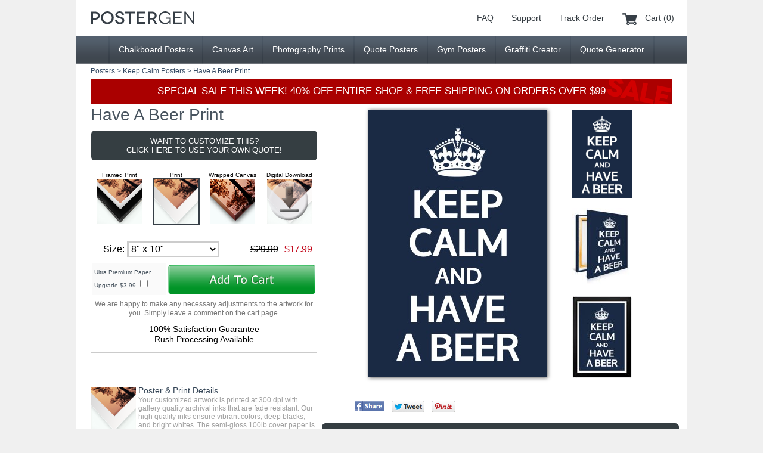

--- FILE ---
content_type: text/html; charset=UTF-8
request_url: http://postergen.com/posters/keep-calm-posters/have-a-beer-poster
body_size: 7089
content:
<!DOCTYPE HTML PUBLIC "-//W3C//DTD HTML 4.01 Transitional//EN"
   "http://www.w3.org/TR/html4/loose.dtd"><html><head><link rel="stylesheet" type="text/css" href="https://postergen.com/includes/css/style.css?v=1.624"><title>Have A Beer Print - Keep Calm Posters - Posters - PosterGen.com</title><meta name="description" content="This &quot;Have A Beer&quot; print works great for framing or hanging as wall art. Our high quality inks ensure vibrant colors, deep blacks, and bright whites. It will look great as a high quality poster print or wrapped canvas."><meta name="keywords" content="Quote Posters"><meta http-equiv="Content-Type" content="text/html; charset=utf-8"><meta property="og:title" content="Have A Beer Print"><meta property="og:url" content="https://postergen.com/posters/keep-calm-posters/have-a-beer-poster"><meta property="og:description" content="PosterGen is the easiest site to create your own quote poster - try it now!"><meta property="og:site_name" content="PosterGen.com"><meta property="og:image" content="https://i.postergen.com/custom-poster-creator/preview-images/450x330/have-a-beer-poster.jpg"><meta property="og:type" content="product"><meta property="og:price:amount" content="11.99"><meta property="og:price:currency" content="USD"><meta property="og:brand" content="PosterGen"><meta property="og:availability" content="instock"><meta property="og:availability:destinations" content="All"><meta property="og:rating" content="5"><meta property="og:rating_scale" content="5"><meta property="og:rating_count" content="20"><meta name="twitter:card" content="photo"><meta name="twitter:domain" content="PosterGen.com"><meta name="twitter:site" content="@PosterGen"><meta name="twitter:creator" content="@PosterGen"><meta name="twitter:title" content="Have A Beer Print"><meta name="twitter:image" content="https://i.postergen.com/custom-poster-creator/preview-images/450x330/have-a-beer-poster.jpg"><meta property="twitter:url" content="https://postergen.com/posters/keep-calm-posters/have-a-beer-poster"><meta name="viewport" content="width=1024"><link rel="shortcut icon" href="https://i.postergen.com/custom-poster-creator/favicon.ico"><script type="text/javascript">if(top.location!=location){top.location.href=document.location.href;}</script></head><body><script type="text/javascript">(function(i,s,o,g,r,a,m){i["GoogleAnalyticsObject"]=r;i[r]=i[r]||function(){(i[r].q=i[r].q||[]).push(arguments)},i[r].l=1*new Date();a=s.createElement(o),m=s.getElementsByTagName(o)[0];a.async=1;a.src=g;m.parentNode.insertBefore(a,m)})(window,document,"script","//www.google-analytics.com/analytics.js","ga");ga("create","UA-612198-89","postergen.com");ga("send","pageview");window.google_analytics_uacct = "UA-612198-89"</script><div class="headerbg"><div class="header"><table border="0" cellpadding="0" cellspacing="0"><tr><td><a href="https://postergen.com/" title="Quote Posters" class="logo"></a></td><td><div class="mainnav"><a href="https://postergen.com/faq" title="Frequently Asked Questions">FAQ</a><a href="https://postergen.com/support" title="Support">Support</a><a href="https://postergen.com/track-order" title="Track Order">Track Order</a><a href="https://postergen.com/cart" title="Cart (0)" class="carticon">Cart (0)</a></div></td></tr></table></div></div><div class="subnavbg"><div class="subnav"><table border="0" cellpadding="0" cellspacing="0" class="subnavtable"><tr><td class="subnavtableside"></td><td><a href="https://postergen.com/chalkboard-posters" title="Chalkboard Posters" class=" first">Chalkboard Posters</a></td><td><a href="https://postergen.com/canvas-art" title="Canvas Art" class="">Canvas Art</a></td><td><a href="https://postergen.com/photography-prints" title="Photography Prints" class="">Photography Prints</a></td><td><a href="https://postergen.com/quote-posters" title="Quote Posters" class="">Quote Posters</a></td><td><a href="https://postergen.com/gym-posters" title="Gym Posters" class="">Gym Posters</a></td><td><a href="https://postergen.com/graffiti-creator" title="Graffiti Creator" class="">Graffiti Creator</a></td><td><a href="https://postergen.com/quote-generator" title="Quote Generator" class="">Quote Generator</a></td><td class="subnavtableside"></td></tr></table></div></div><div class="contentbg"><div class="breadcrumbbg"><div class="breadcrumb"><a href="https://postergen.com/posters" title="Posters">Posters</a> > <a href="https://postergen.com/posters/keep-calm-posters" title="Keep Calm Posters">Keep Calm Posters</a> > <span>Have A Beer Print</span></div></div><div class="content"><div class="salemessagebg"><div class="salemessage">SPECIAL SALE THIS WEEK! 40% OFF ENTIRE SHOP & FREE SHIPPING ON ORDERS OVER $99</div></div><table border="0" cellpadding="0" cellspacing="0" class="salespage"><tr><td class="leftside"><form action="https://postergen.com/posters/keep-calm-posters/have-a-beer-poster" method="GET"><h1>Have A Beer Print </h1><div class="customizethis"><a href="https://postergen.com/posters/keep-calm-posters/custom-have-a-beer-poster-maker/" title="Use Your Own Quote">WANT TO CUSTOMIZE THIS? <br>CLICK HERE TO USE YOUR OWN QUOTE!</a></div></td><td class="rightside" rowspan="2"><table border="0" cellpadding="0" cellspacing="0" class="verticalthumbs"><tr><td><div class="genpreview togglepreview" id="genpreview"><div class="smartcrop" style="width:300px;height:449px"><img src="https://i.postergen.com/custom-poster-creator/preview-images/450x330/have-a-beer-poster.jpg" alt="Have A Beer Print" title="Have A Beer Print" style="width:300px;height:480px;margin:-0px 0 0 0px"></div></div><div class="canvaspreview togglepreview hidden" id="canvaspreview"><img src="https://i.postergen.com/custom-poster-creator/preview-images/canvas-thumbs/have-a-beer-poster.jpg" id="canvaspreviewimg" alt="Have A Beer Print" title="Have A Beer Print"></div><div class="framepreview togglepreview hidden" id="framepreview"><img src="https://i.postergen.com/custom-poster-creator/preview-images/frame-thumbs/have-a-beer-poster.jpg" id="framepreviewimg" alt="Have A Beer Print" title="Have A Beer Print"></div></td><td><table border="0" cellpadding="0" cellspacing="0" class="previewthumbs"><tr><td onclick="toggleVisibility('genpreview');"><div class="smartcrop" style="width:100px;height:149px"><img src="https://i.postergen.com/custom-poster-creator/preview-images/450x330/have-a-beer-poster.jpg" alt="Have A Beer Print" title="Have A Beer Print" style="width:100px;height:160px;margin:-0px 0 0 0px"></div></td></tr><tr><td onmouseover="document.getElementById('canvaspreviewimg').src='https://i.postergen.com/custom-poster-creator/preview-images/canvas/have-a-beer-poster.jpg'" onclick="document.getElementById('canvaspreviewimg').src='https://i.postergen.com/custom-poster-creator/preview-images/canvas/have-a-beer-poster.jpg';toggleVisibility('canvaspreview');"><img src="https://i.postergen.com/custom-poster-creator/preview-images/canvas-thumbs/have-a-beer-poster.jpg" alt="Have A Beer Print" title="Have A Beer Print"></td></tr><tr><td onmouseover="document.getElementById('framepreviewimg').src='https://i.postergen.com/custom-poster-creator/preview-images/frame/have-a-beer-poster.jpg'" onclick="document.getElementById('framepreviewimg').src='https://i.postergen.com/custom-poster-creator/preview-images/frame/have-a-beer-poster.jpg';toggleVisibility('framepreview');"><img src="https://i.postergen.com/custom-poster-creator/preview-images/frame-thumbs/have-a-beer-poster.jpg" alt="Have A Beer Print" title="Have A Beer Print"></td></tr></table></td></tr></table><script type="text/javascript"> function toggleVisibility(selectedTab) { var section = document.getElementsByClassName("togglepreview"); for(var i=0; i<section.length; i++) { if(section[i].id == selectedTab) { section[i].style.visibility = "visible"; section[i].style.display = "block"; } else { section[i].style.visibility = "hidden"; section[i].style.display = "none"; } } } </script><table border="0" cellpadding="0" cellspacing="0" class="shareoptions"><tr><td><div class="horizontal-buttons"><a href="https://www.facebook.com/sharer/sharer.php?u=https%3A%2F%2Fpostergen.com%2Fposters%2Fkeep-calm-posters%2Fhave-a-beer-poster" target="_blank" rel="nofollow" class="facebook-share-button" title="Share on Facebook" onclick="this.href='#';window.open('https://www.facebook.com/sharer/sharer.php?u=https%3A%2F%2Fpostergen.com%2Fposters%2Fkeep-calm-posters%2Fhave-a-beer-poster','facebook-share-dialog','width=626,height=436,left='+(screen.width/2-313)+',top='+(screen.height/2-218));return false;"></a></div></td><td><div class="horizontal-buttons"><span class="twitter-tweet-button"><a href="https://twitter.com/share?text=Check+out+this+poster%21&url=https%3A%2F%2Fpostergen.com%2Fposters%2Fkeep-calm-posters%2Fhave-a-beer-poster" target="_blank" rel="nofollow" class="twitter-share-button" title="Tweet on Twitter" onclick="this.href='#';window.open('https://twitter.com/share?text=Check+out+this+poster%21&url=https%3A%2F%2Fpostergen.com%2Fposters%2Fkeep-calm-posters%2Fhave-a-beer-poster','twitter-tweet-dialog','width=550,height=420,left='+(screen.width/2-275)+',top='+(screen.height/2-210));return false;"></a></span></div></td><td><div class="horizontal-buttons"><span class="pinterest-pin-button"><a href="https://pinterest.com/pin/create/button/?url=https%3A%2F%2Fpostergen.com%2Fposters%2Fkeep-calm-posters%2Fhave-a-beer-poster&media=https%3A%2F%2Fi.postergen.com%2Fcustom-poster-creator%2Fpreview-images%2F450x330%2Fhave-a-beer-poster.jpg&description=Keep+calm" target="_blank" rel="nofollow" title="Pin on Pinterest" onclick="this.href='#';window.open('https://pinterest.com/pin/create/button/?url=https%3A%2F%2Fpostergen.com%2Fposters%2Fkeep-calm-posters%2Fhave-a-beer-poster&media=https%3A%2F%2Fi.postergen.com%2Fcustom-poster-creator%2Fpreview-images%2F450x330%2Fhave-a-beer-poster.jpg&description=Keep+calm','pinterest-pin-dialog','width=1000,height=600,left='+(screen.width/2-500)+',top='+(screen.height/2-300));return false;"></a></span></div></td></tr></table><div class="customizethis"><a href="https://postergen.com/posters/keep-calm-posters/custom-have-a-beer-poster-maker/" title="Use Your Own Quote">WANT TO CUSTOMIZE THIS? <br>CLICK HERE TO USE YOUR OWN QUOTE!</a></div></form></td></tr><tr><td><form action="https://postergen.com/posters/keep-calm-posters/custom-have-a-beer-poster-maker/" method="GET"><input type="hidden" name="purchase" value="poster"><input type="hidden" name="product_id" value="2"><table border="0" cellpadding="0" cellspacing="0" class="productoptions"><tr><td colspan="2"><table border="0" cellpadding="0" cellspacing="0"><tr><td><label for="product_type0" onmouseover="this.className+=' hover'" onmouseout="this.className=this.className.replace(/\bhover\b/,'');" class="producttypelabels"><div class="producttype">Framed Print <div class="typepreview framedicon"></div><div class="hidden"><input type="radio" name="product_type" id="product_type0" class="producttyperadios" value="0" onclick="updateSizeBox()"></div></div></label></td><td><label for="product_type1" onmouseover="this.className+=' hover'" onmouseout="this.className=this.className.replace(/\bhover\b/,'');" class="producttypelabels"><div class="producttype">Print <div class="typepreview postericon"></div><div class="hidden"><input type="radio" name="product_type" id="product_type1" class="producttyperadios" value="1" checked onclick="updateSizeBox()"></div></div></label></td><td><label for="product_type2" onmouseover="this.className+=' hover'" onmouseout="this.className=this.className.replace(/\bhover\b/,'');" class="producttypelabels"><div class="producttype">Wrapped Canvas <div class="typepreview canvasicon"></div><div class="hidden"><input type="radio" name="product_type" id="product_type2" class="producttyperadios" value="2" onclick="updateSizeBox()"></div></div></label></td><td><label for="product_type3" onmouseover="this.className+=' hover'" onmouseout="this.className=this.className.replace(/\bhover\b/,'');" class="producttypelabels"><div class="producttype">Digital Download <div class="typepreview digitalicon"></div><div class="hidden"><input type="radio" name="product_type" id="product_type3" class="producttyperadios" value="3" onclick="updateSizeBox()"></div></div></label></td></tr></table></td></tr><tr><td class="selectsize">Size: <select id="product_id" name="product_id" class="selectbox" onchange="updatePriceInfo() "><option value="10">8" x 10" Framed Print - $35.99</option><option value="11">11" x 17" Framed Print - $47.99</option><option value="15">13" x 19" Framed Print - $59.99</option><option value="12">18" x 24" Framed Print - $89.99</option><option value="13">24" x 36" Framed Print - $119.99</option><option value="2" selected>8" x 10" Print - $17.99</option><option value="3">11" x 17" Print - $23.99</option><option value="14">13" x 19" Print - $29.99</option><option value="4">18" x 24" Print - $35.99</option><option value="5">24" x 36" Print - $47.99</option><option value="6">8" x 12" Wrapped Canvas - $47.99</option><option value="39">12" x 16" Wrapped Canvas - $65.99</option><option value="46">12" x 20" Wrapped Canvas - $71.99</option><option value="7">16" x 24" Wrapped Canvas - $89.99</option><option value="8">20" x 30" Wrapped Canvas - $119.99</option><option value="47">24" x 36" Wrapped Canvas - $179.99</option><option value="41">8" x 10" Digital Download - $17.99</option><option value="42">11" x 17" Digital Download - $23.99</option><option value="43">13" x 19" Digital Download - $29.99</option><option value="44">18" x 24" Digital Download - $35.99</option><option value="45">24" x 36" Digital Download - $47.99</option></select></td><td><div id="priceInfo" class="pricebox"></div></td></tr><tr><td colspan="2"><table border="0" cellpadding="0" cellspacing="0"><tr><td class="addons"><div id="addondiv" class="hidden"></div></td><td><input type="submit" value="&nbsp;" title="Add To Cart" class="addtocart"></td></tr></table></td></tr><tr><td colspan="2" class="moredetails"><div class="adjustments">We are happy to make any necessary adjustments to the artwork for you. Simply leave a comment on the cart page. </div>100% Satisfaction Guarantee <br>Rush Processing Available </td></tr></table></form><table border="0" cellpadding="0" cellspacing="0" class="productdetails"><tr><td><div class="producticon"></div></td><td><h2>Poster & Print Details </h2>Your customized artwork is printed at 300 dpi with gallery quality archival inks that are fade resistant. Our high quality inks ensure vibrant colors, deep blacks, and bright whites. The semi-gloss 100lb cover paper is specially selected to make the artwork look its very best. </td></tr><tr><td><div class="producticon canvasicon"></div></td><td><h2>Canvas Details </h2>These high quality canvases come beautifully wrapped on 0.75" wood frames, and are printed using the latest technology on high end materials. We use gallery quality inks that produce rich, vibrant colors to bring out the best in your artwork. No assembly is required, all of the work is professionally done, and your art arrives ready to hang. </td></tr><tr><td><div class="producticon framedicon"></div></td><td><h2>Framed Print Details </h2>Our contemporary, smooth black frames are the perfect way to display your artwork. Our 1" wide wooden frames include a glass front, along with a full set of hanging hardware. Your print will be professionally set into the frame and will arrive ready to hang. Our frames are manufactured in the USA and are of exceptional quality. </td></tr><tr><td></td><td><h2>Shipping Information </h2>We ship to the USA & worldwide. <br>All orders are processed in 2-5 business days and shipped from the USA. <br>Expedited processing and shipping are available. </td></tr><tr><td></td><td>Shipping Times: <br>USA: 5-7 Business Days <br>International: 10-21 Business Days </td></tr><tr><td></td><td>We accept PayPal and all major credit cards. </td></tr><tr><td></td><td>This "Have A Beer" print works great for framing or hanging as wall art. Our high quality inks ensure vibrant colors, deep blacks, and bright whites. It will look great as a high quality poster print or wrapped canvas. </td></tr><tr><td></td><td>"Keep calm" </td></tr></table><input type="hidden" id="unitPrice" value="29.99"><input type="hidden" id="unitQuantity" value="1"><input type="hidden" id="bulkPercentDiscount" value=""><input type="hidden" id="salePercentDiscount" value="40"><script>var unitPrices=[[59.99,79.99,99.99,149.99,199.99],[29.99,39.99,49.99,59.99,79.99],[79.99,109.99,119.99,149.99,199.99,299.99],[29.99,39.99,49.99,59.99,79.99]],unitSizes=[['8" x 10"','11" x 17"','13" x 19"','18" x 24"','24" x 36"'],['8" x 10"','11" x 17"','13" x 19"','18" x 24"','24" x 36"'],['8" x 12"','12" x 16"','12" x 20"','16" x 24"','20" x 30"','24" x 36"'],['8" x 10"','11" x 17"','13" x 19"','18" x 24"','24" x 36"']],unitIds=[[10,11,15,12,13],[2,3,14,4,5],[6,39,46,7,8,47],[41,42,43,44,45]],upgradePrices=[[3.99,7.99,9.99,11.99,13.99],[3.99,7.99,9.99,11.99,13.99],[9.99,14.99,19.99,24.99,29.99,59.99],[0,0,0,0,0]],upgradeNames=[['','','','',''],['','','','',''],['1.5" Depth Frame Upgrade','1.5" Depth Frame Upgrade','1.5" Depth Frame Upgrade','1.5" Depth Frame Upgrade','1.5" Depth Frame Upgrade','1.5" Depth Frame Upgrade'],['','','','','']];function updatePriceInfo(){var product_type=-1;var product_types=document.getElementsByClassName("producttyperadios");for(var i=0;i<product_types.length;i++){product_type=(product_types[i].checked?i:product_type);}if(product_type>-1){var product_id=document.getElementById("product_id");var addondiv=document.getElementById("addondiv");var isUpgradeChecked=(document.getElementById("premium_paper_upgrade")&&document.getElementById("premium_paper_upgrade").checked?1:0);if(upgradePrices[product_type][product_id.selectedIndex]>0){addondiv.innerHTML="<label for='premium_paper_upgrade'>"+(upgradeNames[product_type][product_id.selectedIndex]!=''?upgradeNames[product_type][product_id.selectedIndex]:"Ultra Premium Paper Upgrade")+" $"+upgradePrices[product_type][product_id.selectedIndex].toFixed(2)+" <input type='checkbox' name='premium_paper_upgrade' id='premium_paper_upgrade' value='1' onchange='updatePriceInfo()'"+(isUpgradeChecked?"checked":"")+"></label>";addondiv.className="";}else{addondiv.className="hidden";}document.getElementById("unitPrice").value=unitPrices[product_type][product_id.selectedIndex]+(isUpgradeChecked&&upgradePrices[product_type][product_id.selectedIndex]>0?upgradePrices[product_type][product_id.selectedIndex]:0);}var unitPrice=document.getElementById("unitPrice").value;var unitQuantity=document.getElementById("unitQuantity").value;var bulkPercentDiscount=document.getElementById("bulkPercentDiscount").value;var salePercentDiscount=document.getElementById("salePercentDiscount").value;var amountSubTotal=Math.round(unitPrice*unitQuantity*100)/100;var amountBulkDiscount=Math.ceil(bulkPercentDiscount>0?amountSubTotal*bulkPercentDiscount:0)/100;var amountSubSubTotal=(amountBulkDiscount?Math.round((amountSubTotal-amountBulkDiscount)*100)/100:amountSubTotal);var amountSaleDiscount=Math.ceil(salePercentDiscount>0?amountSubSubTotal*salePercentDiscount:0)/100;var amountTotal=Math.round((amountSubTotal-amountBulkDiscount-amountSaleDiscount)*100)/100;document.getElementById("priceInfo").innerHTML=(amountSubTotal!=amountTotal?"<strike><del>$"+amountSubTotal.toFixed(2)+"</del></strike><span class='sale'>$"+amountTotal.toFixed(2)+"</span>":"$"+amountTotal.toFixed(2));}function updateSizeBox(){var product_type=-1;var product_types=document.getElementsByClassName("producttyperadios");for(var i=0;i<product_types.length;i++){product_type=(product_types[i].checked?i:product_type);}if(product_type>-1){var product_types_labels=document.getElementsByClassName("producttypelabels");for(var i=0;i<product_types_labels.length;i++){product_types_labels[i].className=(product_type==i?product_types_labels[i].className+=' checked':product_types_labels[i].className.replace(/\bchecked\b/,''));}var product_id=document.getElementById("product_id");product_id.options.length=0;for(var i=0;i<unitIds[product_type].length;i++){product_id.options[product_id.options.length]=new Option(unitSizes[product_type][i],unitIds[product_type][i],false,(unitIds[product_type][i]==2?true:false));}}product_id.className+=" selectboxshort";updatePriceInfo();}updateSizeBox();</script></td><tr></table></div></div><script type="text/javascript"> onload=function(){ if (document.getElementsByClassName == undefined) { document.getElementsByClassName = function(className) { var hasClassName = new RegExp("(?:^|\s)" + className + "(?:$|\s)"); var allElements = document.getElementsByTagName("*"); var results = []; var element; for (var i = 0; (element = allElements[i]) != null; i++) { var elementClass = element.className; if (elementClass && elementClass.indexOf(className) != -1 && hasClassName.test(elementClass)) { results.push(element); } } return results; } } }</script><script type="text/javascript">var hidewithjs = document.getElementsByClassName( "hidewithjs" ) ; for( var i = hidewithjs.length - 1 ; i >= 0 ; i-- ) { hidewithjs[i].className = "hidden" ; } </script></td></tr></table></div></div><table border="0" cellpadding="0" cellspacing="0" class="testimonialsbg"><tr><td><div class="satisfactionguarantee"><h1>100% </h1><h2>SATISFACTION GUARANTEE </h2><a href="https://postergen.com/faq#refunds" target="_blank" title="Learn more about our 100% Satisfaction Guarantee">LEARN MORE ></a></div></td><td><div class="testimonials"><div class="message">"EVERYTHING WAS GREAT, THE POSTER LOOKS FANTASTIC. THANK YOU FOR THE PROMPT DELIVERY." <span class="nobreak">- <span class="name">ARTEM D.  NEW YORK, NY</span></span></div><a href="https://postergen.com/testimonials" target="_blank" title="Hear More From Our Customers">HEAR MORE FROM OUR CUSTOMERS ></a></div></table><div class="otherprintsbg"><div class="otherprints"><div class="popular"><h2>CREATE YOUR PRINT WITH ONE OF OUR POSTER GENERATORS</h2><table border="0" cellpadding="0" cellspacing="0" class="posterdisplay"><tr><td><div class="aligncenter"><a href="https://postergen.com/personalized-chalkboard-state-wall-art" title="Personalized Chalkboard State Wall Art" class="frame"><img src="https://i.postergen.com/custom-poster-creator/preview-images/180x120/personalized-chalkboard-state-wall-art-poster.jpg" alt="Personalized Chalkboard State Wall Art" title="Personalized Chalkboard State Wall Art"></a></div></td><td><div class="aligncenter"><a href="https://postergen.com/chalkboard-wedding-hashtag-sign" title="Chalkboard Wedding Hashtag Sign" class="frame"><img src="https://i.postergen.com/custom-poster-creator/preview-images/180x120/chalkboard-wedding-hashtag-sign-poster.jpg" alt="Chalkboard Wedding Hashtag Sign" title="Chalkboard Wedding Hashtag Sign"></a></div></td><td><div class="aligncenter"><a href="https://postergen.com/home-is-where-the-heart-is" title="Home Is Where The Heart Is" class="frame"><img src="https://i.postergen.com/custom-poster-creator/preview-images/180x120/home-is-where-the-heart-is-poster.jpg" alt="Home Is Where The Heart Is" title="Home Is Where The Heart Is"></a></div></td><td><div class="aligncenter"><a href="https://postergen.com/it-all-began-print" title="It All Began Print" class="frame"><img src="https://i.postergen.com/custom-poster-creator/preview-images/180x120/it-all-began-print-poster.jpg" alt="It All Began Print" title="It All Began Print"></a></div></td></tr></table></div><div class="popular"><h2>CHECK OUT THESE OTHER GREAT POSTERS & PRINTS</h2><table border="0" cellpadding="0" cellspacing="0" class="posterdisplay"><tr><td><div class="aligncenter"><a href="https://postergen.com/posters/patent-posters/snowboard-patent-poster" title="Snowboard Patent Poster" class="frame"><img src="https://i.postergen.com/custom-poster-creator/preview-images/180x120/snowboard-patent-poster.jpg" alt="Snowboard Patent Poster" title="Snowboard Patent Poster"></a></div></td><td><div class="aligncenter"><a href="https://postergen.com/posters/photography-posters/water-at-the-dock-poster" title="Water At The Dock Poster" class="framehorizontal"><img src="https://i.postergen.com/custom-poster-creator/preview-images/180x120/water-at-the-dock-poster.jpg" alt="Water At The Dock Poster" title="Water At The Dock Poster"></a></div></td><td><div class="aligncenter"><a href="https://postergen.com/posters/patent-posters/beer-brewing-patent-poster" title="Beer Brewing Patent Poster" class="frame"><img src="https://i.postergen.com/custom-poster-creator/preview-images/180x120/beer-brewing-patent-poster.jpg" alt="Beer Brewing Patent Poster" title="Beer Brewing Patent Poster"></a></div></td><td><div class="aligncenter"><a href="https://postergen.com/posters/photography-posters/typewriter-poster" title="Typewriter Poster" class="framehorizontal"><img src="https://i.postergen.com/custom-poster-creator/preview-images/180x120/typewriter-poster.jpg" alt="Typewriter Poster" title="Typewriter Poster"></a></div></td></tr></table></div><div class="viewmoreposters"><a href="https://postergen.com/posters" title="View More Posters & Prints">VIEW MORE POSTERS & PRINTS &#187;</a></div></div></div><div class="footerbg"><div class="footer"><table border="0" cellpadding="0" cellspacing="0"><tr><td><table border="0" cellpadding="0" cellspacing="0" class="footernav"><tr><td><h3>ABOUT US</h3><a href="https://postergen.com/our-company" title="Our Company">OUR COMPANY</a><br><a href="https://postergen.com/contact" title="Contact">CONTACT</a><br><a href="https://postergen.com/press-and-media" title="Press & Media">PRESS & MEDIA</a><br><a href="https://postergen.com/careers" title="Careers">CAREERS</a><br><a href="https://postergen.com/print-quality" title="Print Quality">PRINT QUALITY</a><br><a href="https://postergen.com/testimonials" title="Testimonials">TESTIMONIALS</a><br></td><td><h3>POPULAR PRINTS</h3><a href="https://postergen.com/personalized-wall-art" title="Personalized Wall Art">PERSONALIZED WALL ART</a><br><a href="https://postergen.com/chalkboard-posters" title="Chalkboard Posters">CHALKBOARD POSTERS</a><br><a href="https://postergen.com/nursery-art" title="Nursery Art">NURSERY ART</a><br><a href="https://postergen.com/quote-posters" title="Quote Posters">QUOTE POSTERS</a><br><a href="https://postergen.com/graffiti-posters" title="Graffiti Posters">GRAFFITI POSTERS</a><br><a href="https://postergen.com/photography-prints" title="Photography Prints">PHOTOGRAPHY PRINTS</a><br><a href="https://postergen.com/keep-calm-posters" title="Keep Calm Posters">KEEP CALM POSTERS</a><br><a href="https://postergen.com/wedding-posters" title="Wedding Posters">WEDDING POSTERS</a><br><a href="https://postergen.com/gym-posters" title="Gym Posters">GYM POSTERS</a><br></td><td><h3>SUPPORT</h3><a href="https://postergen.com/faq" title="Frequently Asked Questions">FAQS</a><br><a href="https://postergen.com/customer-service" title="Customer Service">CUSTOMER SERVICE</a><br><a href="https://postergen.com/track-order" title="Track Order">TRACK ORDER</a><br><a href="https://postergen.com/bulk-sales" title="Bulk Sales">BULK SALES</a><br><a href="https://postergen.com/affiliates" title="Affiliates">AFFILIATES</a><br></td><td><h3>STAY CONNECTED</h3>SIGN UP FOR SPECIAL OFFERS<div id="mc_embed_signup"><form action="http://PosterGen.us8.list-manage2.com/subscribe/post?u=b0bfc9d3aea069b23f9def6c5&amp;id=c795732193" method="post" id="mc-embedded-subscribe-form" name="mc-embedded-subscribe-form" class="validate" target="_blank" novalidate><div class="mc-field-group"><table border="0" cellpadding="0" cellspacing="0" class="mailinglistsignup"><tr><td><input type="email" name="EMAIL" class="required email signupbox" id="mce-EMAIL" placeholder="E-mail@Address.com" required></td><td><input type="submit" value="" name="subscribe" id="mc-embedded-subscribe" class="joinbutton"></td></tr></table></div><div id="mce-responses" class="clear"><div class="response" id="mce-error-response" style="display:none"></div><div class="response" id="mce-success-response" style="display:none"></div></div><div style="position: absolute; left: -5000px;"><input type="text" name="b_b0bfc9d3aea069b23f9def6c5_c795732193" value=""></div></form></div><a href="https://postergen.com/" title="Quote Posters" class="logo"></a></td></tr></table></td></tr></table></div></div><div class="copyright"><a href="https://postergen.com/graffiti-creator" title="Graffiti Creator">GRAFFITI CREATOR</a> | <a href="https://postergen.com/neon-text-generator" title="Neon Text Generator">NEON TEXT GENERATOR</a> | <a href="https://postergen.com/chalkboard-generator" title="Chalkboard Generator">CHALKBOARD GENERATOR</a> | <a href="https://postergen.com/quote-generator" title="Quote Generator">QUOTE GENERATOR</a> | <a href="https://postergen.com/monogram-generator" title="Monogram Generator">MONOGRAM GENERATOR</a> | <a href="https://postergen.com/keep-calm-generator" title="Keep Calm Generator">KEEP CALM GENERATOR</a><div class="cclogosbig"></div>Copyright &copy; 1999 - 2026 PosterGen.com</div></body></html>